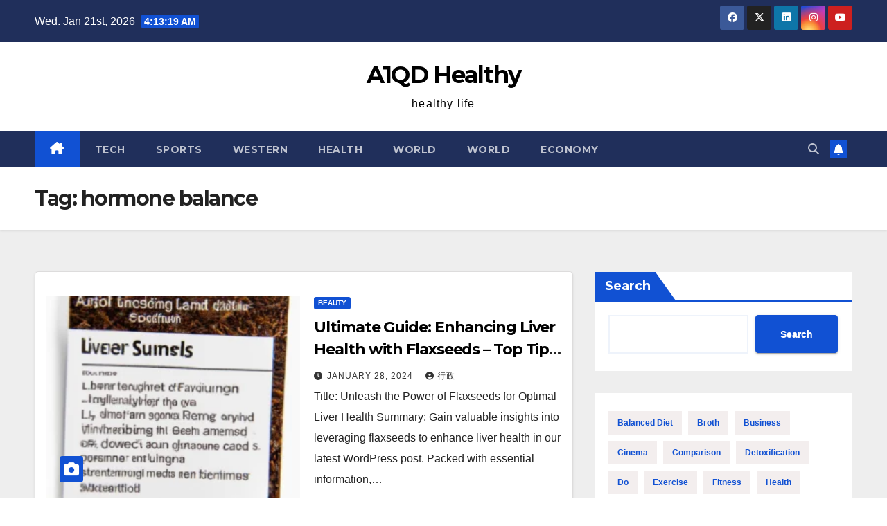

--- FILE ---
content_type: text/html; charset=UTF-8
request_url: https://a1qdhealthy.com/tag/hormone-balance/
body_size: 19788
content:
<!DOCTYPE html>
<html dir="ltr" lang="en-US" prefix="og: https://ogp.me/ns#">
<head>
<meta charset="UTF-8">
<meta name="viewport" content="width=device-width, initial-scale=1">
<link rel="profile" href="http://gmpg.org/xfn/11">
<title>hormone balance - A1QD Healthy</title>

		<!-- All in One SEO 4.9.3 - aioseo.com -->
	<meta name="robots" content="max-image-preview:large" />
	<meta name="google-site-verification" content="WsMNbGbWOXaAQ6eUTQyaoIm7KgBba6TsjvocsJNQHH4" />
	<link rel="canonical" href="https://a1qdhealthy.com/tag/hormone-balance/" />
	<meta name="generator" content="All in One SEO (AIOSEO) 4.9.3" />
		<script type="application/ld+json" class="aioseo-schema">
			{"@context":"https:\/\/schema.org","@graph":[{"@type":"BreadcrumbList","@id":"https:\/\/a1qdhealthy.com\/tag\/hormone-balance\/#breadcrumblist","itemListElement":[{"@type":"ListItem","@id":"https:\/\/a1qdhealthy.com#listItem","position":1,"name":"Home","item":"https:\/\/a1qdhealthy.com","nextItem":{"@type":"ListItem","@id":"https:\/\/a1qdhealthy.com\/tag\/hormone-balance\/#listItem","name":"hormone balance"}},{"@type":"ListItem","@id":"https:\/\/a1qdhealthy.com\/tag\/hormone-balance\/#listItem","position":2,"name":"hormone balance","previousItem":{"@type":"ListItem","@id":"https:\/\/a1qdhealthy.com#listItem","name":"Home"}}]},{"@type":"CollectionPage","@id":"https:\/\/a1qdhealthy.com\/tag\/hormone-balance\/#collectionpage","url":"https:\/\/a1qdhealthy.com\/tag\/hormone-balance\/","name":"hormone balance - A1QD Healthy","inLanguage":"en-US","isPartOf":{"@id":"https:\/\/a1qdhealthy.com\/#website"},"breadcrumb":{"@id":"https:\/\/a1qdhealthy.com\/tag\/hormone-balance\/#breadcrumblist"}},{"@type":"Organization","@id":"https:\/\/a1qdhealthy.com\/#organization","name":"A1QD Healthy","description":"healthy life","url":"https:\/\/a1qdhealthy.com\/","logo":{"@type":"ImageObject","url":"https:\/\/a1qdhealthy.com\/wp-content\/uploads\/2022\/02\/cropped-pexels-photo-4041392.webp.jpg","@id":"https:\/\/a1qdhealthy.com\/tag\/hormone-balance\/#organizationLogo","width":512,"height":512},"image":{"@id":"https:\/\/a1qdhealthy.com\/tag\/hormone-balance\/#organizationLogo"}},{"@type":"WebSite","@id":"https:\/\/a1qdhealthy.com\/#website","url":"https:\/\/a1qdhealthy.com\/","name":"A1QD Healthy","description":"healthy life","inLanguage":"en-US","publisher":{"@id":"https:\/\/a1qdhealthy.com\/#organization"}}]}
		</script>
		<!-- All in One SEO -->

<link rel='dns-prefetch' href='//www.googletagmanager.com' />
<link rel='dns-prefetch' href='//fonts.googleapis.com' />
<link rel="alternate" type="application/rss+xml" title="A1QD Healthy &raquo; Feed" href="https://a1qdhealthy.com/feed/" />
<link rel="alternate" type="application/rss+xml" title="A1QD Healthy &raquo; Comments Feed" href="https://a1qdhealthy.com/comments/feed/" />
<link rel="alternate" type="application/rss+xml" title="A1QD Healthy &raquo; hormone balance Tag Feed" href="https://a1qdhealthy.com/tag/hormone-balance/feed/" />
<style id='wp-img-auto-sizes-contain-inline-css'>
img:is([sizes=auto i],[sizes^="auto," i]){contain-intrinsic-size:3000px 1500px}
/*# sourceURL=wp-img-auto-sizes-contain-inline-css */
</style>
<style id='wp-emoji-styles-inline-css'>

	img.wp-smiley, img.emoji {
		display: inline !important;
		border: none !important;
		box-shadow: none !important;
		height: 1em !important;
		width: 1em !important;
		margin: 0 0.07em !important;
		vertical-align: -0.1em !important;
		background: none !important;
		padding: 0 !important;
	}
/*# sourceURL=wp-emoji-styles-inline-css */
</style>
<style id='wp-block-library-inline-css'>
:root{--wp-block-synced-color:#7a00df;--wp-block-synced-color--rgb:122,0,223;--wp-bound-block-color:var(--wp-block-synced-color);--wp-editor-canvas-background:#ddd;--wp-admin-theme-color:#007cba;--wp-admin-theme-color--rgb:0,124,186;--wp-admin-theme-color-darker-10:#006ba1;--wp-admin-theme-color-darker-10--rgb:0,107,160.5;--wp-admin-theme-color-darker-20:#005a87;--wp-admin-theme-color-darker-20--rgb:0,90,135;--wp-admin-border-width-focus:2px}@media (min-resolution:192dpi){:root{--wp-admin-border-width-focus:1.5px}}.wp-element-button{cursor:pointer}:root .has-very-light-gray-background-color{background-color:#eee}:root .has-very-dark-gray-background-color{background-color:#313131}:root .has-very-light-gray-color{color:#eee}:root .has-very-dark-gray-color{color:#313131}:root .has-vivid-green-cyan-to-vivid-cyan-blue-gradient-background{background:linear-gradient(135deg,#00d084,#0693e3)}:root .has-purple-crush-gradient-background{background:linear-gradient(135deg,#34e2e4,#4721fb 50%,#ab1dfe)}:root .has-hazy-dawn-gradient-background{background:linear-gradient(135deg,#faaca8,#dad0ec)}:root .has-subdued-olive-gradient-background{background:linear-gradient(135deg,#fafae1,#67a671)}:root .has-atomic-cream-gradient-background{background:linear-gradient(135deg,#fdd79a,#004a59)}:root .has-nightshade-gradient-background{background:linear-gradient(135deg,#330968,#31cdcf)}:root .has-midnight-gradient-background{background:linear-gradient(135deg,#020381,#2874fc)}:root{--wp--preset--font-size--normal:16px;--wp--preset--font-size--huge:42px}.has-regular-font-size{font-size:1em}.has-larger-font-size{font-size:2.625em}.has-normal-font-size{font-size:var(--wp--preset--font-size--normal)}.has-huge-font-size{font-size:var(--wp--preset--font-size--huge)}.has-text-align-center{text-align:center}.has-text-align-left{text-align:left}.has-text-align-right{text-align:right}.has-fit-text{white-space:nowrap!important}#end-resizable-editor-section{display:none}.aligncenter{clear:both}.items-justified-left{justify-content:flex-start}.items-justified-center{justify-content:center}.items-justified-right{justify-content:flex-end}.items-justified-space-between{justify-content:space-between}.screen-reader-text{border:0;clip-path:inset(50%);height:1px;margin:-1px;overflow:hidden;padding:0;position:absolute;width:1px;word-wrap:normal!important}.screen-reader-text:focus{background-color:#ddd;clip-path:none;color:#444;display:block;font-size:1em;height:auto;left:5px;line-height:normal;padding:15px 23px 14px;text-decoration:none;top:5px;width:auto;z-index:100000}html :where(.has-border-color){border-style:solid}html :where([style*=border-top-color]){border-top-style:solid}html :where([style*=border-right-color]){border-right-style:solid}html :where([style*=border-bottom-color]){border-bottom-style:solid}html :where([style*=border-left-color]){border-left-style:solid}html :where([style*=border-width]){border-style:solid}html :where([style*=border-top-width]){border-top-style:solid}html :where([style*=border-right-width]){border-right-style:solid}html :where([style*=border-bottom-width]){border-bottom-style:solid}html :where([style*=border-left-width]){border-left-style:solid}html :where(img[class*=wp-image-]){height:auto;max-width:100%}:where(figure){margin:0 0 1em}html :where(.is-position-sticky){--wp-admin--admin-bar--position-offset:var(--wp-admin--admin-bar--height,0px)}@media screen and (max-width:600px){html :where(.is-position-sticky){--wp-admin--admin-bar--position-offset:0px}}

/*# sourceURL=wp-block-library-inline-css */
</style><style id='wp-block-image-inline-css'>
.wp-block-image>a,.wp-block-image>figure>a{display:inline-block}.wp-block-image img{box-sizing:border-box;height:auto;max-width:100%;vertical-align:bottom}@media not (prefers-reduced-motion){.wp-block-image img.hide{visibility:hidden}.wp-block-image img.show{animation:show-content-image .4s}}.wp-block-image[style*=border-radius] img,.wp-block-image[style*=border-radius]>a{border-radius:inherit}.wp-block-image.has-custom-border img{box-sizing:border-box}.wp-block-image.aligncenter{text-align:center}.wp-block-image.alignfull>a,.wp-block-image.alignwide>a{width:100%}.wp-block-image.alignfull img,.wp-block-image.alignwide img{height:auto;width:100%}.wp-block-image .aligncenter,.wp-block-image .alignleft,.wp-block-image .alignright,.wp-block-image.aligncenter,.wp-block-image.alignleft,.wp-block-image.alignright{display:table}.wp-block-image .aligncenter>figcaption,.wp-block-image .alignleft>figcaption,.wp-block-image .alignright>figcaption,.wp-block-image.aligncenter>figcaption,.wp-block-image.alignleft>figcaption,.wp-block-image.alignright>figcaption{caption-side:bottom;display:table-caption}.wp-block-image .alignleft{float:left;margin:.5em 1em .5em 0}.wp-block-image .alignright{float:right;margin:.5em 0 .5em 1em}.wp-block-image .aligncenter{margin-left:auto;margin-right:auto}.wp-block-image :where(figcaption){margin-bottom:1em;margin-top:.5em}.wp-block-image.is-style-circle-mask img{border-radius:9999px}@supports ((-webkit-mask-image:none) or (mask-image:none)) or (-webkit-mask-image:none){.wp-block-image.is-style-circle-mask img{border-radius:0;-webkit-mask-image:url('data:image/svg+xml;utf8,<svg viewBox="0 0 100 100" xmlns="http://www.w3.org/2000/svg"><circle cx="50" cy="50" r="50"/></svg>');mask-image:url('data:image/svg+xml;utf8,<svg viewBox="0 0 100 100" xmlns="http://www.w3.org/2000/svg"><circle cx="50" cy="50" r="50"/></svg>');mask-mode:alpha;-webkit-mask-position:center;mask-position:center;-webkit-mask-repeat:no-repeat;mask-repeat:no-repeat;-webkit-mask-size:contain;mask-size:contain}}:root :where(.wp-block-image.is-style-rounded img,.wp-block-image .is-style-rounded img){border-radius:9999px}.wp-block-image figure{margin:0}.wp-lightbox-container{display:flex;flex-direction:column;position:relative}.wp-lightbox-container img{cursor:zoom-in}.wp-lightbox-container img:hover+button{opacity:1}.wp-lightbox-container button{align-items:center;backdrop-filter:blur(16px) saturate(180%);background-color:#5a5a5a40;border:none;border-radius:4px;cursor:zoom-in;display:flex;height:20px;justify-content:center;opacity:0;padding:0;position:absolute;right:16px;text-align:center;top:16px;width:20px;z-index:100}@media not (prefers-reduced-motion){.wp-lightbox-container button{transition:opacity .2s ease}}.wp-lightbox-container button:focus-visible{outline:3px auto #5a5a5a40;outline:3px auto -webkit-focus-ring-color;outline-offset:3px}.wp-lightbox-container button:hover{cursor:pointer;opacity:1}.wp-lightbox-container button:focus{opacity:1}.wp-lightbox-container button:focus,.wp-lightbox-container button:hover,.wp-lightbox-container button:not(:hover):not(:active):not(.has-background){background-color:#5a5a5a40;border:none}.wp-lightbox-overlay{box-sizing:border-box;cursor:zoom-out;height:100vh;left:0;overflow:hidden;position:fixed;top:0;visibility:hidden;width:100%;z-index:100000}.wp-lightbox-overlay .close-button{align-items:center;cursor:pointer;display:flex;justify-content:center;min-height:40px;min-width:40px;padding:0;position:absolute;right:calc(env(safe-area-inset-right) + 16px);top:calc(env(safe-area-inset-top) + 16px);z-index:5000000}.wp-lightbox-overlay .close-button:focus,.wp-lightbox-overlay .close-button:hover,.wp-lightbox-overlay .close-button:not(:hover):not(:active):not(.has-background){background:none;border:none}.wp-lightbox-overlay .lightbox-image-container{height:var(--wp--lightbox-container-height);left:50%;overflow:hidden;position:absolute;top:50%;transform:translate(-50%,-50%);transform-origin:top left;width:var(--wp--lightbox-container-width);z-index:9999999999}.wp-lightbox-overlay .wp-block-image{align-items:center;box-sizing:border-box;display:flex;height:100%;justify-content:center;margin:0;position:relative;transform-origin:0 0;width:100%;z-index:3000000}.wp-lightbox-overlay .wp-block-image img{height:var(--wp--lightbox-image-height);min-height:var(--wp--lightbox-image-height);min-width:var(--wp--lightbox-image-width);width:var(--wp--lightbox-image-width)}.wp-lightbox-overlay .wp-block-image figcaption{display:none}.wp-lightbox-overlay button{background:none;border:none}.wp-lightbox-overlay .scrim{background-color:#fff;height:100%;opacity:.9;position:absolute;width:100%;z-index:2000000}.wp-lightbox-overlay.active{visibility:visible}@media not (prefers-reduced-motion){.wp-lightbox-overlay.active{animation:turn-on-visibility .25s both}.wp-lightbox-overlay.active img{animation:turn-on-visibility .35s both}.wp-lightbox-overlay.show-closing-animation:not(.active){animation:turn-off-visibility .35s both}.wp-lightbox-overlay.show-closing-animation:not(.active) img{animation:turn-off-visibility .25s both}.wp-lightbox-overlay.zoom.active{animation:none;opacity:1;visibility:visible}.wp-lightbox-overlay.zoom.active .lightbox-image-container{animation:lightbox-zoom-in .4s}.wp-lightbox-overlay.zoom.active .lightbox-image-container img{animation:none}.wp-lightbox-overlay.zoom.active .scrim{animation:turn-on-visibility .4s forwards}.wp-lightbox-overlay.zoom.show-closing-animation:not(.active){animation:none}.wp-lightbox-overlay.zoom.show-closing-animation:not(.active) .lightbox-image-container{animation:lightbox-zoom-out .4s}.wp-lightbox-overlay.zoom.show-closing-animation:not(.active) .lightbox-image-container img{animation:none}.wp-lightbox-overlay.zoom.show-closing-animation:not(.active) .scrim{animation:turn-off-visibility .4s forwards}}@keyframes show-content-image{0%{visibility:hidden}99%{visibility:hidden}to{visibility:visible}}@keyframes turn-on-visibility{0%{opacity:0}to{opacity:1}}@keyframes turn-off-visibility{0%{opacity:1;visibility:visible}99%{opacity:0;visibility:visible}to{opacity:0;visibility:hidden}}@keyframes lightbox-zoom-in{0%{transform:translate(calc((-100vw + var(--wp--lightbox-scrollbar-width))/2 + var(--wp--lightbox-initial-left-position)),calc(-50vh + var(--wp--lightbox-initial-top-position))) scale(var(--wp--lightbox-scale))}to{transform:translate(-50%,-50%) scale(1)}}@keyframes lightbox-zoom-out{0%{transform:translate(-50%,-50%) scale(1);visibility:visible}99%{visibility:visible}to{transform:translate(calc((-100vw + var(--wp--lightbox-scrollbar-width))/2 + var(--wp--lightbox-initial-left-position)),calc(-50vh + var(--wp--lightbox-initial-top-position))) scale(var(--wp--lightbox-scale));visibility:hidden}}
/*# sourceURL=https://a1qdhealthy.com/wp-includes/blocks/image/style.min.css */
</style>
<style id='wp-block-image-theme-inline-css'>
:root :where(.wp-block-image figcaption){color:#555;font-size:13px;text-align:center}.is-dark-theme :root :where(.wp-block-image figcaption){color:#ffffffa6}.wp-block-image{margin:0 0 1em}
/*# sourceURL=https://a1qdhealthy.com/wp-includes/blocks/image/theme.min.css */
</style>
<style id='wp-block-search-inline-css'>
.wp-block-search__button{margin-left:10px;word-break:normal}.wp-block-search__button.has-icon{line-height:0}.wp-block-search__button svg{height:1.25em;min-height:24px;min-width:24px;width:1.25em;fill:currentColor;vertical-align:text-bottom}:where(.wp-block-search__button){border:1px solid #ccc;padding:6px 10px}.wp-block-search__inside-wrapper{display:flex;flex:auto;flex-wrap:nowrap;max-width:100%}.wp-block-search__label{width:100%}.wp-block-search.wp-block-search__button-only .wp-block-search__button{box-sizing:border-box;display:flex;flex-shrink:0;justify-content:center;margin-left:0;max-width:100%}.wp-block-search.wp-block-search__button-only .wp-block-search__inside-wrapper{min-width:0!important;transition-property:width}.wp-block-search.wp-block-search__button-only .wp-block-search__input{flex-basis:100%;transition-duration:.3s}.wp-block-search.wp-block-search__button-only.wp-block-search__searchfield-hidden,.wp-block-search.wp-block-search__button-only.wp-block-search__searchfield-hidden .wp-block-search__inside-wrapper{overflow:hidden}.wp-block-search.wp-block-search__button-only.wp-block-search__searchfield-hidden .wp-block-search__input{border-left-width:0!important;border-right-width:0!important;flex-basis:0;flex-grow:0;margin:0;min-width:0!important;padding-left:0!important;padding-right:0!important;width:0!important}:where(.wp-block-search__input){appearance:none;border:1px solid #949494;flex-grow:1;font-family:inherit;font-size:inherit;font-style:inherit;font-weight:inherit;letter-spacing:inherit;line-height:inherit;margin-left:0;margin-right:0;min-width:3rem;padding:8px;text-decoration:unset!important;text-transform:inherit}:where(.wp-block-search__button-inside .wp-block-search__inside-wrapper){background-color:#fff;border:1px solid #949494;box-sizing:border-box;padding:4px}:where(.wp-block-search__button-inside .wp-block-search__inside-wrapper) .wp-block-search__input{border:none;border-radius:0;padding:0 4px}:where(.wp-block-search__button-inside .wp-block-search__inside-wrapper) .wp-block-search__input:focus{outline:none}:where(.wp-block-search__button-inside .wp-block-search__inside-wrapper) :where(.wp-block-search__button){padding:4px 8px}.wp-block-search.aligncenter .wp-block-search__inside-wrapper{margin:auto}.wp-block[data-align=right] .wp-block-search.wp-block-search__button-only .wp-block-search__inside-wrapper{float:right}
/*# sourceURL=https://a1qdhealthy.com/wp-includes/blocks/search/style.min.css */
</style>
<style id='wp-block-search-theme-inline-css'>
.wp-block-search .wp-block-search__label{font-weight:700}.wp-block-search__button{border:1px solid #ccc;padding:.375em .625em}
/*# sourceURL=https://a1qdhealthy.com/wp-includes/blocks/search/theme.min.css */
</style>
<style id='wp-block-tag-cloud-inline-css'>
.wp-block-tag-cloud{box-sizing:border-box}.wp-block-tag-cloud.aligncenter{justify-content:center;text-align:center}.wp-block-tag-cloud a{display:inline-block;margin-right:5px}.wp-block-tag-cloud span{display:inline-block;margin-left:5px;text-decoration:none}:root :where(.wp-block-tag-cloud.is-style-outline){display:flex;flex-wrap:wrap;gap:1ch}:root :where(.wp-block-tag-cloud.is-style-outline a){border:1px solid;font-size:unset!important;margin-right:0;padding:1ch 2ch;text-decoration:none!important}
/*# sourceURL=https://a1qdhealthy.com/wp-includes/blocks/tag-cloud/style.min.css */
</style>
<style id='wp-block-columns-inline-css'>
.wp-block-columns{box-sizing:border-box;display:flex;flex-wrap:wrap!important}@media (min-width:782px){.wp-block-columns{flex-wrap:nowrap!important}}.wp-block-columns{align-items:normal!important}.wp-block-columns.are-vertically-aligned-top{align-items:flex-start}.wp-block-columns.are-vertically-aligned-center{align-items:center}.wp-block-columns.are-vertically-aligned-bottom{align-items:flex-end}@media (max-width:781px){.wp-block-columns:not(.is-not-stacked-on-mobile)>.wp-block-column{flex-basis:100%!important}}@media (min-width:782px){.wp-block-columns:not(.is-not-stacked-on-mobile)>.wp-block-column{flex-basis:0;flex-grow:1}.wp-block-columns:not(.is-not-stacked-on-mobile)>.wp-block-column[style*=flex-basis]{flex-grow:0}}.wp-block-columns.is-not-stacked-on-mobile{flex-wrap:nowrap!important}.wp-block-columns.is-not-stacked-on-mobile>.wp-block-column{flex-basis:0;flex-grow:1}.wp-block-columns.is-not-stacked-on-mobile>.wp-block-column[style*=flex-basis]{flex-grow:0}:where(.wp-block-columns){margin-bottom:1.75em}:where(.wp-block-columns.has-background){padding:1.25em 2.375em}.wp-block-column{flex-grow:1;min-width:0;overflow-wrap:break-word;word-break:break-word}.wp-block-column.is-vertically-aligned-top{align-self:flex-start}.wp-block-column.is-vertically-aligned-center{align-self:center}.wp-block-column.is-vertically-aligned-bottom{align-self:flex-end}.wp-block-column.is-vertically-aligned-stretch{align-self:stretch}.wp-block-column.is-vertically-aligned-bottom,.wp-block-column.is-vertically-aligned-center,.wp-block-column.is-vertically-aligned-top{width:100%}
/*# sourceURL=https://a1qdhealthy.com/wp-includes/blocks/columns/style.min.css */
</style>
<style id='global-styles-inline-css'>
:root{--wp--preset--aspect-ratio--square: 1;--wp--preset--aspect-ratio--4-3: 4/3;--wp--preset--aspect-ratio--3-4: 3/4;--wp--preset--aspect-ratio--3-2: 3/2;--wp--preset--aspect-ratio--2-3: 2/3;--wp--preset--aspect-ratio--16-9: 16/9;--wp--preset--aspect-ratio--9-16: 9/16;--wp--preset--color--black: #000000;--wp--preset--color--cyan-bluish-gray: #abb8c3;--wp--preset--color--white: #ffffff;--wp--preset--color--pale-pink: #f78da7;--wp--preset--color--vivid-red: #cf2e2e;--wp--preset--color--luminous-vivid-orange: #ff6900;--wp--preset--color--luminous-vivid-amber: #fcb900;--wp--preset--color--light-green-cyan: #7bdcb5;--wp--preset--color--vivid-green-cyan: #00d084;--wp--preset--color--pale-cyan-blue: #8ed1fc;--wp--preset--color--vivid-cyan-blue: #0693e3;--wp--preset--color--vivid-purple: #9b51e0;--wp--preset--gradient--vivid-cyan-blue-to-vivid-purple: linear-gradient(135deg,rgb(6,147,227) 0%,rgb(155,81,224) 100%);--wp--preset--gradient--light-green-cyan-to-vivid-green-cyan: linear-gradient(135deg,rgb(122,220,180) 0%,rgb(0,208,130) 100%);--wp--preset--gradient--luminous-vivid-amber-to-luminous-vivid-orange: linear-gradient(135deg,rgb(252,185,0) 0%,rgb(255,105,0) 100%);--wp--preset--gradient--luminous-vivid-orange-to-vivid-red: linear-gradient(135deg,rgb(255,105,0) 0%,rgb(207,46,46) 100%);--wp--preset--gradient--very-light-gray-to-cyan-bluish-gray: linear-gradient(135deg,rgb(238,238,238) 0%,rgb(169,184,195) 100%);--wp--preset--gradient--cool-to-warm-spectrum: linear-gradient(135deg,rgb(74,234,220) 0%,rgb(151,120,209) 20%,rgb(207,42,186) 40%,rgb(238,44,130) 60%,rgb(251,105,98) 80%,rgb(254,248,76) 100%);--wp--preset--gradient--blush-light-purple: linear-gradient(135deg,rgb(255,206,236) 0%,rgb(152,150,240) 100%);--wp--preset--gradient--blush-bordeaux: linear-gradient(135deg,rgb(254,205,165) 0%,rgb(254,45,45) 50%,rgb(107,0,62) 100%);--wp--preset--gradient--luminous-dusk: linear-gradient(135deg,rgb(255,203,112) 0%,rgb(199,81,192) 50%,rgb(65,88,208) 100%);--wp--preset--gradient--pale-ocean: linear-gradient(135deg,rgb(255,245,203) 0%,rgb(182,227,212) 50%,rgb(51,167,181) 100%);--wp--preset--gradient--electric-grass: linear-gradient(135deg,rgb(202,248,128) 0%,rgb(113,206,126) 100%);--wp--preset--gradient--midnight: linear-gradient(135deg,rgb(2,3,129) 0%,rgb(40,116,252) 100%);--wp--preset--font-size--small: 13px;--wp--preset--font-size--medium: 20px;--wp--preset--font-size--large: 36px;--wp--preset--font-size--x-large: 42px;--wp--preset--spacing--20: 0.44rem;--wp--preset--spacing--30: 0.67rem;--wp--preset--spacing--40: 1rem;--wp--preset--spacing--50: 1.5rem;--wp--preset--spacing--60: 2.25rem;--wp--preset--spacing--70: 3.38rem;--wp--preset--spacing--80: 5.06rem;--wp--preset--shadow--natural: 6px 6px 9px rgba(0, 0, 0, 0.2);--wp--preset--shadow--deep: 12px 12px 50px rgba(0, 0, 0, 0.4);--wp--preset--shadow--sharp: 6px 6px 0px rgba(0, 0, 0, 0.2);--wp--preset--shadow--outlined: 6px 6px 0px -3px rgb(255, 255, 255), 6px 6px rgb(0, 0, 0);--wp--preset--shadow--crisp: 6px 6px 0px rgb(0, 0, 0);}:root :where(.is-layout-flow) > :first-child{margin-block-start: 0;}:root :where(.is-layout-flow) > :last-child{margin-block-end: 0;}:root :where(.is-layout-flow) > *{margin-block-start: 24px;margin-block-end: 0;}:root :where(.is-layout-constrained) > :first-child{margin-block-start: 0;}:root :where(.is-layout-constrained) > :last-child{margin-block-end: 0;}:root :where(.is-layout-constrained) > *{margin-block-start: 24px;margin-block-end: 0;}:root :where(.is-layout-flex){gap: 24px;}:root :where(.is-layout-grid){gap: 24px;}body .is-layout-flex{display: flex;}.is-layout-flex{flex-wrap: wrap;align-items: center;}.is-layout-flex > :is(*, div){margin: 0;}body .is-layout-grid{display: grid;}.is-layout-grid > :is(*, div){margin: 0;}.has-black-color{color: var(--wp--preset--color--black) !important;}.has-cyan-bluish-gray-color{color: var(--wp--preset--color--cyan-bluish-gray) !important;}.has-white-color{color: var(--wp--preset--color--white) !important;}.has-pale-pink-color{color: var(--wp--preset--color--pale-pink) !important;}.has-vivid-red-color{color: var(--wp--preset--color--vivid-red) !important;}.has-luminous-vivid-orange-color{color: var(--wp--preset--color--luminous-vivid-orange) !important;}.has-luminous-vivid-amber-color{color: var(--wp--preset--color--luminous-vivid-amber) !important;}.has-light-green-cyan-color{color: var(--wp--preset--color--light-green-cyan) !important;}.has-vivid-green-cyan-color{color: var(--wp--preset--color--vivid-green-cyan) !important;}.has-pale-cyan-blue-color{color: var(--wp--preset--color--pale-cyan-blue) !important;}.has-vivid-cyan-blue-color{color: var(--wp--preset--color--vivid-cyan-blue) !important;}.has-vivid-purple-color{color: var(--wp--preset--color--vivid-purple) !important;}.has-black-background-color{background-color: var(--wp--preset--color--black) !important;}.has-cyan-bluish-gray-background-color{background-color: var(--wp--preset--color--cyan-bluish-gray) !important;}.has-white-background-color{background-color: var(--wp--preset--color--white) !important;}.has-pale-pink-background-color{background-color: var(--wp--preset--color--pale-pink) !important;}.has-vivid-red-background-color{background-color: var(--wp--preset--color--vivid-red) !important;}.has-luminous-vivid-orange-background-color{background-color: var(--wp--preset--color--luminous-vivid-orange) !important;}.has-luminous-vivid-amber-background-color{background-color: var(--wp--preset--color--luminous-vivid-amber) !important;}.has-light-green-cyan-background-color{background-color: var(--wp--preset--color--light-green-cyan) !important;}.has-vivid-green-cyan-background-color{background-color: var(--wp--preset--color--vivid-green-cyan) !important;}.has-pale-cyan-blue-background-color{background-color: var(--wp--preset--color--pale-cyan-blue) !important;}.has-vivid-cyan-blue-background-color{background-color: var(--wp--preset--color--vivid-cyan-blue) !important;}.has-vivid-purple-background-color{background-color: var(--wp--preset--color--vivid-purple) !important;}.has-black-border-color{border-color: var(--wp--preset--color--black) !important;}.has-cyan-bluish-gray-border-color{border-color: var(--wp--preset--color--cyan-bluish-gray) !important;}.has-white-border-color{border-color: var(--wp--preset--color--white) !important;}.has-pale-pink-border-color{border-color: var(--wp--preset--color--pale-pink) !important;}.has-vivid-red-border-color{border-color: var(--wp--preset--color--vivid-red) !important;}.has-luminous-vivid-orange-border-color{border-color: var(--wp--preset--color--luminous-vivid-orange) !important;}.has-luminous-vivid-amber-border-color{border-color: var(--wp--preset--color--luminous-vivid-amber) !important;}.has-light-green-cyan-border-color{border-color: var(--wp--preset--color--light-green-cyan) !important;}.has-vivid-green-cyan-border-color{border-color: var(--wp--preset--color--vivid-green-cyan) !important;}.has-pale-cyan-blue-border-color{border-color: var(--wp--preset--color--pale-cyan-blue) !important;}.has-vivid-cyan-blue-border-color{border-color: var(--wp--preset--color--vivid-cyan-blue) !important;}.has-vivid-purple-border-color{border-color: var(--wp--preset--color--vivid-purple) !important;}.has-vivid-cyan-blue-to-vivid-purple-gradient-background{background: var(--wp--preset--gradient--vivid-cyan-blue-to-vivid-purple) !important;}.has-light-green-cyan-to-vivid-green-cyan-gradient-background{background: var(--wp--preset--gradient--light-green-cyan-to-vivid-green-cyan) !important;}.has-luminous-vivid-amber-to-luminous-vivid-orange-gradient-background{background: var(--wp--preset--gradient--luminous-vivid-amber-to-luminous-vivid-orange) !important;}.has-luminous-vivid-orange-to-vivid-red-gradient-background{background: var(--wp--preset--gradient--luminous-vivid-orange-to-vivid-red) !important;}.has-very-light-gray-to-cyan-bluish-gray-gradient-background{background: var(--wp--preset--gradient--very-light-gray-to-cyan-bluish-gray) !important;}.has-cool-to-warm-spectrum-gradient-background{background: var(--wp--preset--gradient--cool-to-warm-spectrum) !important;}.has-blush-light-purple-gradient-background{background: var(--wp--preset--gradient--blush-light-purple) !important;}.has-blush-bordeaux-gradient-background{background: var(--wp--preset--gradient--blush-bordeaux) !important;}.has-luminous-dusk-gradient-background{background: var(--wp--preset--gradient--luminous-dusk) !important;}.has-pale-ocean-gradient-background{background: var(--wp--preset--gradient--pale-ocean) !important;}.has-electric-grass-gradient-background{background: var(--wp--preset--gradient--electric-grass) !important;}.has-midnight-gradient-background{background: var(--wp--preset--gradient--midnight) !important;}.has-small-font-size{font-size: var(--wp--preset--font-size--small) !important;}.has-medium-font-size{font-size: var(--wp--preset--font-size--medium) !important;}.has-large-font-size{font-size: var(--wp--preset--font-size--large) !important;}.has-x-large-font-size{font-size: var(--wp--preset--font-size--x-large) !important;}
/*# sourceURL=global-styles-inline-css */
</style>
<style id='core-block-supports-inline-css'>
.wp-container-core-columns-is-layout-28f84493{flex-wrap:nowrap;}
/*# sourceURL=core-block-supports-inline-css */
</style>

<style id='classic-theme-styles-inline-css'>
/*! This file is auto-generated */
.wp-block-button__link{color:#fff;background-color:#32373c;border-radius:9999px;box-shadow:none;text-decoration:none;padding:calc(.667em + 2px) calc(1.333em + 2px);font-size:1.125em}.wp-block-file__button{background:#32373c;color:#fff;text-decoration:none}
/*# sourceURL=/wp-includes/css/classic-themes.min.css */
</style>
<link rel='stylesheet' id='newsup-fonts-css' href='//fonts.googleapis.com/css?family=Montserrat%3A400%2C500%2C700%2C800%7CWork%2BSans%3A300%2C400%2C500%2C600%2C700%2C800%2C900%26display%3Dswap&#038;subset=latin%2Clatin-ext' media='all' />
<link rel='stylesheet' id='bootstrap-css' href='https://a1qdhealthy.com/wp-content/themes/newsup/css/bootstrap.css?ver=6.9' media='all' />
<link rel='stylesheet' id='newsup-style-css' href='https://a1qdhealthy.com/wp-content/themes/newsup/style.css?ver=6.9' media='all' />
<link rel='stylesheet' id='newsup-default-css' href='https://a1qdhealthy.com/wp-content/themes/newsup/css/colors/default.css?ver=6.9' media='all' />
<link rel='stylesheet' id='font-awesome-5-all-css' href='https://a1qdhealthy.com/wp-content/themes/newsup/css/font-awesome/css/all.min.css?ver=6.9' media='all' />
<link rel='stylesheet' id='font-awesome-4-shim-css' href='https://a1qdhealthy.com/wp-content/themes/newsup/css/font-awesome/css/v4-shims.min.css?ver=6.9' media='all' />
<link rel='stylesheet' id='owl-carousel-css' href='https://a1qdhealthy.com/wp-content/themes/newsup/css/owl.carousel.css?ver=6.9' media='all' />
<link rel='stylesheet' id='smartmenus-css' href='https://a1qdhealthy.com/wp-content/themes/newsup/css/jquery.smartmenus.bootstrap.css?ver=6.9' media='all' />
<link rel='stylesheet' id='newsup-custom-css-css' href='https://a1qdhealthy.com/wp-content/themes/newsup/inc/ansar/customize/css/customizer.css?ver=1.0' media='all' />
<script src="https://a1qdhealthy.com/wp-includes/js/jquery/jquery.min.js?ver=3.7.1" id="jquery-core-js"></script>
<script src="https://a1qdhealthy.com/wp-includes/js/jquery/jquery-migrate.min.js?ver=3.4.1" id="jquery-migrate-js"></script>
<script src="https://a1qdhealthy.com/wp-content/themes/newsup/js/navigation.js?ver=6.9" id="newsup-navigation-js"></script>
<script src="https://a1qdhealthy.com/wp-content/themes/newsup/js/bootstrap.js?ver=6.9" id="bootstrap-js"></script>
<script src="https://a1qdhealthy.com/wp-content/themes/newsup/js/owl.carousel.min.js?ver=6.9" id="owl-carousel-min-js"></script>
<script src="https://a1qdhealthy.com/wp-content/themes/newsup/js/jquery.smartmenus.js?ver=6.9" id="smartmenus-js-js"></script>
<script src="https://a1qdhealthy.com/wp-content/themes/newsup/js/jquery.smartmenus.bootstrap.js?ver=6.9" id="bootstrap-smartmenus-js-js"></script>
<script src="https://a1qdhealthy.com/wp-content/themes/newsup/js/jquery.marquee.js?ver=6.9" id="newsup-marquee-js-js"></script>
<script src="https://a1qdhealthy.com/wp-content/themes/newsup/js/main.js?ver=6.9" id="newsup-main-js-js"></script>

<!-- Google tag (gtag.js) snippet added by Site Kit -->
<!-- Google Analytics snippet added by Site Kit -->
<script src="https://www.googletagmanager.com/gtag/js?id=GT-NSVCC4D2" id="google_gtagjs-js" async></script>
<script id="google_gtagjs-js-after">
window.dataLayer = window.dataLayer || [];function gtag(){dataLayer.push(arguments);}
gtag("set","linker",{"domains":["a1qdhealthy.com"]});
gtag("js", new Date());
gtag("set", "developer_id.dZTNiMT", true);
gtag("config", "GT-NSVCC4D2");
 window._googlesitekit = window._googlesitekit || {}; window._googlesitekit.throttledEvents = []; window._googlesitekit.gtagEvent = (name, data) => { var key = JSON.stringify( { name, data } ); if ( !! window._googlesitekit.throttledEvents[ key ] ) { return; } window._googlesitekit.throttledEvents[ key ] = true; setTimeout( () => { delete window._googlesitekit.throttledEvents[ key ]; }, 5 ); gtag( "event", name, { ...data, event_source: "site-kit" } ); }; 
//# sourceURL=google_gtagjs-js-after
</script>
<link rel="https://api.w.org/" href="https://a1qdhealthy.com/wp-json/" /><link rel="alternate" title="JSON" type="application/json" href="https://a1qdhealthy.com/wp-json/wp/v2/tags/113" /><link rel="EditURI" type="application/rsd+xml" title="RSD" href="https://a1qdhealthy.com/xmlrpc.php?rsd" />
<meta name="generator" content="WordPress 6.9" />
<meta name="generator" content="Site Kit by Google 1.170.0" /> 
<style type="text/css" id="custom-background-css">
    .wrapper { background-color: #eee; }
</style>

<!-- Google AdSense meta tags added by Site Kit -->
<meta name="google-adsense-platform-account" content="ca-host-pub-2644536267352236">
<meta name="google-adsense-platform-domain" content="sitekit.withgoogle.com">
<!-- End Google AdSense meta tags added by Site Kit -->
    <style type="text/css">
            body .site-title a,
        body .site-description {
            color: #000000;
        }

        .site-branding-text .site-title a {
                font-size: px;
            }

            @media only screen and (max-width: 640px) {
                .site-branding-text .site-title a {
                    font-size: 40px;

                }
            }

            @media only screen and (max-width: 375px) {
                .site-branding-text .site-title a {
                    font-size: 32px;

                }
            }

        </style>
    <link rel="icon" href="https://a1qdhealthy.com/wp-content/uploads/2023/03/cropped-11005220033-32x32.jpg" sizes="32x32" />
<link rel="icon" href="https://a1qdhealthy.com/wp-content/uploads/2023/03/cropped-11005220033-192x192.jpg" sizes="192x192" />
<link rel="apple-touch-icon" href="https://a1qdhealthy.com/wp-content/uploads/2023/03/cropped-11005220033-180x180.jpg" />
<meta name="msapplication-TileImage" content="https://a1qdhealthy.com/wp-content/uploads/2023/03/cropped-11005220033-270x270.jpg" />
		<style id="wp-custom-css">
			.mg-nav-widget-area .mx-auto > .header-ads { 
    justify-content: center;
}		</style>
		</head>
<body class="archive tag tag-hormone-balance tag-113 wp-embed-responsive wp-theme-newsup hfeed ta-hide-date-author-in-list" >
<div id="page" class="site">
<a class="skip-link screen-reader-text" href="#content">
Skip to content</a>
  <div class="wrapper" id="custom-background-css">
    <header class="mg-headwidget">
      <!--==================== TOP BAR ====================-->
      <div class="mg-head-detail hidden-xs">
    <div class="container-fluid">
        <div class="row align-items-center">
            <div class="col-md-6 col-xs-12">
                <ul class="info-left">
                                <li>Wed. Jan 21st, 2026                 <span  id="time" class="time"></span>
                        </li>
                        </ul>
            </div>
            <div class="col-md-6 col-xs-12">
                <ul class="mg-social info-right">
                            <li>
            <a  target="_blank"  href="#">
                <span class="icon-soci facebook">
                    <i class="fab fa-facebook"></i>
                </span> 
            </a>
        </li>
                <li>
            <a target="_blank" href="#">
                <span class="icon-soci x-twitter">
                    <i class="fa-brands fa-x-twitter"></i>
                </span>
            </a>
        </li>
                <li>
            <a target="_blank"  href="#">
                <span class="icon-soci linkedin">
                    <i class="fab fa-linkedin"></i>
                </span>
            </a>
        </li>
                <li>
            <a target="_blank"  href="#">
                <span class="icon-soci instagram">
                    <i class="fab fa-instagram"></i>
                </span>
            </a>
        </li>
                <li>
            <a target="_blank"  href="#">
                <span class="icon-soci youtube">
                    <i class="fab fa-youtube"></i>
                </span>
            </a>
        </li>
                        </ul>
            </div>
        </div>
    </div>
</div>
      <div class="clearfix"></div>

      
      <div class="mg-nav-widget-area-back" style='background-image: url("https://a1qdhealthy.com/wp-content/themes/newsup/images/head-back.jpg" );'>
                <div class="overlay">
          <div class="inner"  style="background-color:#ffffff;" > 
              <div class="container-fluid">
                  <div class="mg-nav-widget-area">
                    <div class="row align-items-center">
                      <div class="col-md-12 text-center mx-auto">
                        <div class="navbar-header">
                          <div class="site-logo">
                                                      </div>
                          <div class="site-branding-text ">
                                                            <p class="site-title"> <a href="https://a1qdhealthy.com/" rel="home">A1QD Healthy</a></p>
                                                            <p class="site-description">healthy life</p>
                          </div>    
                        </div>
                      </div>
                                          </div>
                  </div>
              </div>
          </div>
        </div>
      </div>
    <div class="mg-menu-full">
      <nav class="navbar navbar-expand-lg navbar-wp">
        <div class="container-fluid">
          <!-- Right nav -->
          <div class="m-header align-items-center">
                            <a class="mobilehomebtn" href="https://a1qdhealthy.com"><span class="fa-solid fa-house-chimney"></span></a>
              <!-- navbar-toggle -->
              <button class="navbar-toggler mx-auto" type="button" data-toggle="collapse" data-target="#navbar-wp" aria-controls="navbarSupportedContent" aria-expanded="false" aria-label="Toggle navigation">
                <span class="burger">
                  <span class="burger-line"></span>
                  <span class="burger-line"></span>
                  <span class="burger-line"></span>
                </span>
              </button>
              <!-- /navbar-toggle -->
                          <div class="dropdown show mg-search-box pr-2">
                <a class="dropdown-toggle msearch ml-auto" href="#" role="button" id="dropdownMenuLink" data-toggle="dropdown" aria-haspopup="true" aria-expanded="false">
                <i class="fas fa-search"></i>
                </a> 
                <div class="dropdown-menu searchinner" aria-labelledby="dropdownMenuLink">
                    <form role="search" method="get" id="searchform" action="https://a1qdhealthy.com/">
  <div class="input-group">
    <input type="search" class="form-control" placeholder="Search" value="" name="s" />
    <span class="input-group-btn btn-default">
    <button type="submit" class="btn"> <i class="fas fa-search"></i> </button>
    </span> </div>
</form>                </div>
            </div>
                  <a href="#" target="_blank" class="btn-bell btn-theme mx-2"><i class="fa fa-bell"></i></a>
                      
          </div>
          <!-- /Right nav --> 
          <div class="collapse navbar-collapse" id="navbar-wp">
            <div class="d-md-block">
              <ul id="menu-primary" class="nav navbar-nav mr-auto "><li class="active home"><a class="homebtn" href="https://a1qdhealthy.com"><span class='fa-solid fa-house-chimney'></span></a></li><li id="menu-item-1686" class="menu-item menu-item-type-taxonomy menu-item-object-category menu-item-1686"><a class="nav-link" title="Tech" href="https://a1qdhealthy.com/category/tech/">Tech</a></li>
<li id="menu-item-1687" class="menu-item menu-item-type-taxonomy menu-item-object-category menu-item-1687"><a class="nav-link" title="Sports" href="https://a1qdhealthy.com/category/sports/">Sports</a></li>
<li id="menu-item-1677" class="menu-item menu-item-type-taxonomy menu-item-object-category menu-item-1677"><a class="nav-link" title="Western" href="https://a1qdhealthy.com/category/western/">Western</a></li>
<li id="menu-item-1679" class="menu-item menu-item-type-taxonomy menu-item-object-category menu-item-1679"><a class="nav-link" title="Health" href="https://a1qdhealthy.com/category/health/">Health</a></li>
<li id="menu-item-1685" class="menu-item menu-item-type-taxonomy menu-item-object-category menu-item-1685"><a class="nav-link" title="World" href="https://a1qdhealthy.com/category/world/">World</a></li>
<li id="menu-item-1680" class="menu-item menu-item-type-taxonomy menu-item-object-category menu-item-1680"><a class="nav-link" title="World" href="https://a1qdhealthy.com/category/world/">World</a></li>
<li id="menu-item-1678" class="menu-item menu-item-type-taxonomy menu-item-object-category menu-item-1678"><a class="nav-link" title="Economy" href="https://a1qdhealthy.com/category/economy/">Economy</a></li>
</ul>            </div>      
          </div>
          <!-- Right nav -->
          <div class="desk-header d-lg-flex pl-3 ml-auto my-2 my-lg-0 position-relative align-items-center">
                        <div class="dropdown show mg-search-box pr-2">
                <a class="dropdown-toggle msearch ml-auto" href="#" role="button" id="dropdownMenuLink" data-toggle="dropdown" aria-haspopup="true" aria-expanded="false">
                <i class="fas fa-search"></i>
                </a> 
                <div class="dropdown-menu searchinner" aria-labelledby="dropdownMenuLink">
                    <form role="search" method="get" id="searchform" action="https://a1qdhealthy.com/">
  <div class="input-group">
    <input type="search" class="form-control" placeholder="Search" value="" name="s" />
    <span class="input-group-btn btn-default">
    <button type="submit" class="btn"> <i class="fas fa-search"></i> </button>
    </span> </div>
</form>                </div>
            </div>
                  <a href="#" target="_blank" class="btn-bell btn-theme mx-2"><i class="fa fa-bell"></i></a>
                  </div>
          <!-- /Right nav -->
      </div>
      </nav> <!-- /Navigation -->
    </div>
</header>
<div class="clearfix"></div> <!--==================== Newsup breadcrumb section ====================-->
<div class="mg-breadcrumb-section" style='background: url("https://a1qdhealthy.com/wp-content/themes/newsup/images/head-back.jpg" ) repeat scroll center 0 #143745;'>
   <div class="overlay">       <div class="container-fluid">
        <div class="row">
          <div class="col-md-12 col-sm-12">
            <div class="mg-breadcrumb-title">
              <h1 class="title">Tag: <span>hormone balance</span></h1>            </div>
          </div>
        </div>
      </div>
   </div> </div>
<div class="clearfix"></div><!--container-->
    <div id="content" class="container-fluid archive-class">
        <!--row-->
            <div class="row">
                                    <div class="col-md-8">
                <!-- mg-posts-sec mg-posts-modul-6 -->
<div class="mg-posts-sec mg-posts-modul-6">
    <!-- mg-posts-sec-inner -->
    <div class="mg-posts-sec-inner">
                    <article id="post-1558" class="d-md-flex mg-posts-sec-post align-items-center post-1558 post type-post status-publish format-standard has-post-thumbnail hentry category-beauty tag-anti-inflammatory tag-antioxidant tag-blood-sugar-control tag-boost-immunity tag-detoxification tag-dietary-fiber tag-fatty-liver tag-flaxseeds tag-health tag-healthy-liver tag-heart-health tag-hormone-balance tag-improve-digestion tag-improve-liver-function tag-liver-health tag-natural-remedies tag-nutrient-dense tag-omega-3-fatty-acids tag-overall-wellness tag-plant-based-protein tag-reduce-cholesterol tag-weight-management">
                        <div class="col-12 col-md-6">
            <div class="mg-post-thumb back-img md" style="background-image: url('https://a1qdhealthy.com/wp-content/uploads/2023/07/1558-ultimate-guide-enhancing-liver-health-with-flaxseeds-top-tips-benefits.jpg');">
                <span class="post-form"><i class="fas fa-camera"></i></span>                <a class="link-div" href="https://a1qdhealthy.com/2024/01/28/how-to-flaxseeds-to-allow-liver-health/"></a>
            </div> 
        </div>
                        <div class="mg-sec-top-post py-3 col">
                    <div class="mg-blog-category"><a class="newsup-categories category-color-1" href="https://a1qdhealthy.com/category/beauty/" alt="View all posts in Beauty"> 
                                 Beauty
                             </a></div> 
                    <h4 class="entry-title title"><a href="https://a1qdhealthy.com/2024/01/28/how-to-flaxseeds-to-allow-liver-health/">Ultimate Guide: Enhancing Liver Health with Flaxseeds &#8211; Top Tips &#038; Benefits</a></h4>
                            <div class="mg-blog-meta"> 
                    <span class="mg-blog-date"><i class="fas fa-clock"></i>
            <a href="https://a1qdhealthy.com/2024/01/">
                January 28, 2024            </a>
        </span>
            <a class="auth" href="https://a1qdhealthy.com/author/admin/">
            <i class="fas fa-user-circle"></i>行政        </a>
            </div> 
                        <div class="mg-content">
                        <p>Title: Unleash the Power of Flaxseeds for Optimal Liver Health Summary: Gain valuable insights into leveraging flaxseeds to enhance liver health in our latest WordPress post. Packed with essential information,&hellip;</p>
                    </div>
                </div>
            </article>
            
        <div class="col-md-12 text-center d-flex justify-content-center">
                                        
        </div>
            </div>
    <!-- // mg-posts-sec-inner -->
</div>
<!-- // mg-posts-sec block_6 -->             </div>
                            <aside class="col-md-4 sidebar-sticky">
                
<aside id="secondary" class="widget-area" role="complementary">
	<div id="sidebar-right" class="mg-sidebar">
		<div id="block-15" class="mg-widget widget_block widget_search"><form role="search" method="get" action="https://a1qdhealthy.com/" class="wp-block-search__button-outside wp-block-search__text-button wp-block-search"    ><label class="wp-block-search__label" for="wp-block-search__input-1" >Search</label><div class="wp-block-search__inside-wrapper" ><input class="wp-block-search__input" id="wp-block-search__input-1" placeholder="" value="" type="search" name="s" required /><button aria-label="Search" class="wp-block-search__button wp-element-button" type="submit" >Search</button></div></form></div><div id="block-17" class="mg-widget widget_block widget_tag_cloud"><p class="wp-block-tag-cloud"><a href="https://a1qdhealthy.com/tag/balanced-diet/" class="tag-cloud-link tag-link-46 tag-link-position-1" style="font-size: 10.524590163934pt;" aria-label="balanced diet (4 items)">balanced diet</a>
<a href="https://a1qdhealthy.com/tag/broth/" class="tag-cloud-link tag-link-275 tag-link-position-2" style="font-size: 9.3770491803279pt;" aria-label="broth (3 items)">broth</a>
<a href="https://a1qdhealthy.com/tag/business/" class="tag-cloud-link tag-link-22 tag-link-position-3" style="font-size: 10.524590163934pt;" aria-label="Business (4 items)">Business</a>
<a href="https://a1qdhealthy.com/tag/cinema/" class="tag-cloud-link tag-link-23 tag-link-position-4" style="font-size: 10.524590163934pt;" aria-label="cinema (4 items)">cinema</a>
<a href="https://a1qdhealthy.com/tag/comparison/" class="tag-cloud-link tag-link-96 tag-link-position-5" style="font-size: 8pt;" aria-label="comparison (2 items)">comparison</a>
<a href="https://a1qdhealthy.com/tag/detoxification/" class="tag-cloud-link tag-link-104 tag-link-position-6" style="font-size: 8pt;" aria-label="detoxification (2 items)">detoxification</a>
<a href="https://a1qdhealthy.com/tag/do/" class="tag-cloud-link tag-link-228 tag-link-position-7" style="font-size: 8pt;" aria-label="do (2 items)">do</a>
<a href="https://a1qdhealthy.com/tag/exercise/" class="tag-cloud-link tag-link-126 tag-link-position-8" style="font-size: 10.524590163934pt;" aria-label="Exercise (4 items)">Exercise</a>
<a href="https://a1qdhealthy.com/tag/fitness/" class="tag-cloud-link tag-link-137 tag-link-position-9" style="font-size: 11.44262295082pt;" aria-label="Fitness (5 items)">Fitness</a>
<a href="https://a1qdhealthy.com/tag/health/" class="tag-cloud-link tag-link-24 tag-link-position-10" style="font-size: 22pt;" aria-label="health (49 items)">health</a>
<a href="https://a1qdhealthy.com/tag/health-fitness-%e2%86%92-beauty/" class="tag-cloud-link tag-link-8 tag-link-position-11" style="font-size: 19.590163934426pt;" aria-label="Health &amp; Fitness → Beauty (30 items)">Health &amp; Fitness → Beauty</a>
<a href="https://a1qdhealthy.com/tag/health-fitness-%e2%86%92-exercise-meditation/" class="tag-cloud-link tag-link-11 tag-link-position-12" style="font-size: 17.639344262295pt;" aria-label="Health &amp; Fitness → Exercise &amp; Meditation (20 items)">Health &amp; Fitness → Exercise &amp; Meditation</a>
<a href="https://a1qdhealthy.com/tag/health-fitness-%e2%86%92-nutrition-supplement/" class="tag-cloud-link tag-link-12 tag-link-position-13" style="font-size: 19.475409836066pt;" aria-label="Health &amp; Fitness → Nutrition &amp; Supplement (29 items)">Health &amp; Fitness → Nutrition &amp; Supplement</a>
<a href="https://a1qdhealthy.com/tag/health-and-wellness/" class="tag-cloud-link tag-link-124 tag-link-position-14" style="font-size: 9.3770491803279pt;" aria-label="Health and Wellness (3 items)">Health and Wellness</a>
<a href="https://a1qdhealthy.com/tag/health-benefits/" class="tag-cloud-link tag-link-40 tag-link-position-15" style="font-size: 9.3770491803279pt;" aria-label="health benefits (3 items)">health benefits</a>
<a href="https://a1qdhealthy.com/tag/health-insurance/" class="tag-cloud-link tag-link-73 tag-link-position-16" style="font-size: 13.967213114754pt;" aria-label="health insurance (9 items)">health insurance</a>
<a href="https://a1qdhealthy.com/tag/healthy-habits/" class="tag-cloud-link tag-link-133 tag-link-position-17" style="font-size: 8pt;" aria-label="Healthy Habits (2 items)">Healthy Habits</a>
<a href="https://a1qdhealthy.com/tag/healthy-lifestyle/" class="tag-cloud-link tag-link-52 tag-link-position-18" style="font-size: 10.524590163934pt;" aria-label="healthy lifestyle (4 items)">healthy lifestyle</a>
<a href="https://a1qdhealthy.com/tag/heart-health/" class="tag-cloud-link tag-link-111 tag-link-position-19" style="font-size: 8pt;" aria-label="heart health (2 items)">heart health</a>
<a href="https://a1qdhealthy.com/tag/how/" class="tag-cloud-link tag-link-231 tag-link-position-20" style="font-size: 10.524590163934pt;" aria-label="how (4 items)">how</a>
<a href="https://a1qdhealthy.com/tag/immune-system/" class="tag-cloud-link tag-link-53 tag-link-position-21" style="font-size: 9.3770491803279pt;" aria-label="immune system (3 items)">immune system</a>
<a href="https://a1qdhealthy.com/tag/important/" class="tag-cloud-link tag-link-75 tag-link-position-22" style="font-size: 8pt;" aria-label="important (2 items)">important</a>
<a href="https://a1qdhealthy.com/tag/insurance/" class="tag-cloud-link tag-link-229 tag-link-position-23" style="font-size: 13.393442622951pt;" aria-label="insurance (8 items)">insurance</a>
<a href="https://a1qdhealthy.com/tag/into/" class="tag-cloud-link tag-link-277 tag-link-position-24" style="font-size: 9.3770491803279pt;" aria-label="into (3 items)">into</a>
<a href="https://a1qdhealthy.com/tag/life/" class="tag-cloud-link tag-link-238 tag-link-position-25" style="font-size: 10.524590163934pt;" aria-label="life (4 items)">life</a>
<a href="https://a1qdhealthy.com/tag/mental-health/" class="tag-cloud-link tag-link-127 tag-link-position-26" style="font-size: 9.3770491803279pt;" aria-label="Mental Health (3 items)">Mental Health</a>
<a href="https://a1qdhealthy.com/tag/mindfulness/" class="tag-cloud-link tag-link-134 tag-link-position-27" style="font-size: 8pt;" aria-label="Mindfulness (2 items)">Mindfulness</a>
<a href="https://a1qdhealthy.com/tag/my/" class="tag-cloud-link tag-link-232 tag-link-position-28" style="font-size: 12.245901639344pt;" aria-label="my (6 items)">my</a>
<a href="https://a1qdhealthy.com/tag/natural-remedies/" class="tag-cloud-link tag-link-51 tag-link-position-29" style="font-size: 10.524590163934pt;" aria-label="natural remedies (4 items)">natural remedies</a>
<a href="https://a1qdhealthy.com/tag/nutrition/" class="tag-cloud-link tag-link-39 tag-link-position-30" style="font-size: 10.524590163934pt;" aria-label="nutrition (4 items)">nutrition</a>
<a href="https://a1qdhealthy.com/tag/our/" class="tag-cloud-link tag-link-235 tag-link-position-31" style="font-size: 13.967213114754pt;" aria-label="our (9 items)">our</a>
<a href="https://a1qdhealthy.com/tag/overall-health/" class="tag-cloud-link tag-link-159 tag-link-position-32" style="font-size: 9.3770491803279pt;" aria-label="overall health (3 items)">overall health</a>
<a href="https://a1qdhealthy.com/tag/physical-health/" class="tag-cloud-link tag-link-128 tag-link-position-33" style="font-size: 9.3770491803279pt;" aria-label="Physical Health (3 items)">Physical Health</a>
<a href="https://a1qdhealthy.com/tag/self-care/" class="tag-cloud-link tag-link-130 tag-link-position-34" style="font-size: 9.3770491803279pt;" aria-label="Self-care (3 items)">Self-care</a>
<a href="https://a1qdhealthy.com/tag/self-improvement/" class="tag-cloud-link tag-link-131 tag-link-position-35" style="font-size: 9.3770491803279pt;" aria-label="Self-improvement (3 items)">Self-improvement</a>
<a href="https://a1qdhealthy.com/tag/soup/" class="tag-cloud-link tag-link-276 tag-link-position-36" style="font-size: 9.3770491803279pt;" aria-label="soup (3 items)">soup</a>
<a href="https://a1qdhealthy.com/tag/sport/" class="tag-cloud-link tag-link-26 tag-link-position-37" style="font-size: 11.44262295082pt;" aria-label="sport (5 items)">sport</a>
<a href="https://a1qdhealthy.com/tag/stress-management/" class="tag-cloud-link tag-link-135 tag-link-position-38" style="font-size: 9.3770491803279pt;" aria-label="Stress Management (3 items)">Stress Management</a>
<a href="https://a1qdhealthy.com/tag/tips/" class="tag-cloud-link tag-link-99 tag-link-position-39" style="font-size: 9.3770491803279pt;" aria-label="tips (3 items)">tips</a>
<a href="https://a1qdhealthy.com/tag/travel/" class="tag-cloud-link tag-link-28 tag-link-position-40" style="font-size: 10.524590163934pt;" aria-label="travel (4 items)">travel</a>
<a href="https://a1qdhealthy.com/tag/well-being/" class="tag-cloud-link tag-link-129 tag-link-position-41" style="font-size: 9.3770491803279pt;" aria-label="Well-being (3 items)">Well-being</a>
<a href="https://a1qdhealthy.com/tag/wellness/" class="tag-cloud-link tag-link-121 tag-link-position-42" style="font-size: 11.44262295082pt;" aria-label="Wellness (5 items)">Wellness</a>
<a href="https://a1qdhealthy.com/tag/what/" class="tag-cloud-link tag-link-233 tag-link-position-43" style="font-size: 9.3770491803279pt;" aria-label="what (3 items)">what</a>
<a href="https://a1qdhealthy.com/tag/world/" class="tag-cloud-link tag-link-29 tag-link-position-44" style="font-size: 10.524590163934pt;" aria-label="world (4 items)">world</a>
<a href="https://a1qdhealthy.com/tag/your/" class="tag-cloud-link tag-link-230 tag-link-position-45" style="font-size: 16.950819672131pt;" aria-label="your (17 items)">your</a></p></div><div id="block-55" class="mg-widget widget_block">
<div class="wp-block-columns is-layout-flex wp-container-core-columns-is-layout-28f84493 wp-block-columns-is-layout-flex">
<div class="wp-block-column is-layout-flow wp-block-column-is-layout-flow" style="flex-basis:100%"></div>
</div>
</div><div id="block-37" class="mg-widget widget_block widget_media_image">
<figure class="wp-block-image size-full is-resized"><a href="https://fave.co/3KDvCeZ"><img loading="lazy" decoding="async" width="936" height="1001" src="https://a1qdhealthy.com/wp-content/uploads/2026/01/屏幕截图-2026-01-11-091449.png" alt="" class="wp-image-2064" style="aspect-ratio:0.9350598133298278;width:580px;height:auto" srcset="https://a1qdhealthy.com/wp-content/uploads/2026/01/屏幕截图-2026-01-11-091449.png 936w, https://a1qdhealthy.com/wp-content/uploads/2026/01/屏幕截图-2026-01-11-091449-281x300.png 281w, https://a1qdhealthy.com/wp-content/uploads/2026/01/屏幕截图-2026-01-11-091449-768x821.png 768w" sizes="auto, (max-width: 936px) 100vw, 936px" /></a></figure>
</div><div id="block-43" class="mg-widget widget_block widget_media_image">
<figure class="wp-block-image size-large"><a href="https://fave.co/4mpKbAN"><img loading="lazy" decoding="async" width="1024" height="1016" src="http://a1qdhealthy.com/wp-content/uploads/2024/08/2026646-1024x1016.jpg" alt="business, communication, information" class="wp-image-1897" srcset="https://a1qdhealthy.com/wp-content/uploads/2024/08/2026646-1024x1016.jpg 1024w, https://a1qdhealthy.com/wp-content/uploads/2024/08/2026646-300x298.jpg 300w, https://a1qdhealthy.com/wp-content/uploads/2024/08/2026646-150x150.jpg 150w, https://a1qdhealthy.com/wp-content/uploads/2024/08/2026646-768x762.jpg 768w, https://a1qdhealthy.com/wp-content/uploads/2024/08/2026646.jpg 1280w" sizes="auto, (max-width: 1024px) 100vw, 1024px" /></a></figure>
</div><div id="block-39" class="mg-widget widget_block widget_media_image">
<figure class="wp-block-image size-large"><a href="https://fave.co/3HBi7LB"><img loading="lazy" decoding="async" width="1024" height="682" src="http://a1qdhealthy.com/wp-content/uploads/2024/08/5115827-1024x682.jpg" alt="flatlay, home, gadgets" class="wp-image-1905" srcset="https://a1qdhealthy.com/wp-content/uploads/2024/08/5115827-1024x682.jpg 1024w, https://a1qdhealthy.com/wp-content/uploads/2024/08/5115827-300x200.jpg 300w, https://a1qdhealthy.com/wp-content/uploads/2024/08/5115827-768x512.jpg 768w, https://a1qdhealthy.com/wp-content/uploads/2024/08/5115827.jpg 1280w" sizes="auto, (max-width: 1024px) 100vw, 1024px" /></a></figure>
</div><div id="block-59" class="mg-widget widget_block widget_media_image">
<figure class="wp-block-image size-full"><a href="https://fave.co/3LrJbhX"><img loading="lazy" decoding="async" width="1000" height="500" src="http://a1qdhealthy.com/wp-content/uploads/2023/02/health-habits.png" alt="a set of icons of weights" class="wp-image-1824" srcset="https://a1qdhealthy.com/wp-content/uploads/2023/02/health-habits.png 1000w, https://a1qdhealthy.com/wp-content/uploads/2023/02/health-habits-300x150.png 300w, https://a1qdhealthy.com/wp-content/uploads/2023/02/health-habits-768x384.png 768w" sizes="auto, (max-width: 1000px) 100vw, 1000px" /></a></figure>
</div><div id="block-54" class="mg-widget widget_block widget_media_image"></div><div id="block-56" class="mg-widget widget_block widget_media_image">
<figure class="wp-block-image size-full"><a href="https://fave.co/3zgNbfD"><img loading="lazy" decoding="async" width="740" height="389" src="http://a1qdhealthy.com/wp-content/uploads/2022/11/Health.png" alt="a group of colorful circles with icons" class="wp-image-1838" srcset="https://a1qdhealthy.com/wp-content/uploads/2022/11/Health.png 740w, https://a1qdhealthy.com/wp-content/uploads/2022/11/Health-300x158.png 300w" sizes="auto, (max-width: 740px) 100vw, 740px" /></a></figure>
</div><div id="block-60" class="mg-widget widget_block widget_media_image">
<figure class="wp-block-image size-large"><a href="https://fave.co/4hdaerk"><img loading="lazy" decoding="async" width="1024" height="682" src="http://a1qdhealthy.com/wp-content/uploads/2024/08/8067850-1-1024x682.jpg" alt="books, cup, herbs" class="wp-image-1893" srcset="https://a1qdhealthy.com/wp-content/uploads/2024/08/8067850-1-1024x682.jpg 1024w, https://a1qdhealthy.com/wp-content/uploads/2024/08/8067850-1-300x200.jpg 300w, https://a1qdhealthy.com/wp-content/uploads/2024/08/8067850-1-768x512.jpg 768w, https://a1qdhealthy.com/wp-content/uploads/2024/08/8067850-1.jpg 1280w" sizes="auto, (max-width: 1024px) 100vw, 1024px" /></a></figure>
</div><div id="block-61" class="mg-widget widget_block"><!-- START ADVERTISER: FAB CBD from awin.com -->

<a rel="sponsored" href="https://www.awin1.com/cread.php?s=4373212&v=75844&q=569468&r=996049">
    <img decoding="async" src="https://www.awin1.com/cshow.php?s=4373212&v=75844&q=569468&r=996049" border="0">
</a>

<!-- END ADVERTISER: FAB CBD from awin.com --></div>	</div>
</aside><!-- #secondary -->
            </aside>
                    </div>
        <!--/row-->
    </div>
<!--container-->
    <div class="container-fluid missed-section mg-posts-sec-inner">
          
        <div class="missed-inner">
            <div class="row">
                                <div class="col-md-12">
                    <div class="mg-sec-title">
                        <!-- mg-sec-title -->
                        <h4>You missed</h4>
                    </div>
                </div>
                                <!--col-md-3-->
                <div class="col-lg-3 col-sm-6 pulse animated">
                    <div class="mg-blog-post-3 minh back-img mb-lg-0"  style="background-image: url('https://a1qdhealthy.com/wp-content/uploads/2026/01/photo-1670698783848-5cf695a1b308.jpg');" >
                        <a class="link-div" href="https://a1qdhealthy.com/2026/01/20/delicious-and-nutritious-healthy-meal-ideas-for-every-day/"></a>
                        <div class="mg-blog-inner">
                        <div class="mg-blog-category"><a class="newsup-categories category-color-1" href="https://a1qdhealthy.com/category/health/" alt="View all posts in Health"> 
                                 Health
                             </a></div> 
                        <h4 class="title"> <a href="https://a1qdhealthy.com/2026/01/20/delicious-and-nutritious-healthy-meal-ideas-for-every-day/" title="Permalink to: Delicious and Nutritious: Healthy Meal Ideas for Every Day"> Delicious and Nutritious: Healthy Meal Ideas for Every Day</a> </h4>
                                    <div class="mg-blog-meta"> 
                    <span class="mg-blog-date"><i class="fas fa-clock"></i>
            <a href="https://a1qdhealthy.com/2026/01/">
                January 20, 2026            </a>
        </span>
            <a class="auth" href="https://a1qdhealthy.com/author/admin/">
            <i class="fas fa-user-circle"></i>行政        </a>
            </div> 
                            </div>
                    </div>
                </div>
                <!--/col-md-3-->
                                <!--col-md-3-->
                <div class="col-lg-3 col-sm-6 pulse animated">
                    <div class="mg-blog-post-3 minh back-img mb-lg-0"  style="background-image: url('https://a1qdhealthy.com/wp-content/uploads/2026/01/photo-1588505617603-f80b72bf8f24.jpg');" >
                        <a class="link-div" href="https://a1qdhealthy.com/2026/01/20/wholesome-and-simple-crafting-healthy-meals-made-easy/"></a>
                        <div class="mg-blog-inner">
                        <div class="mg-blog-category"><a class="newsup-categories category-color-1" href="https://a1qdhealthy.com/category/beauty/" alt="View all posts in Beauty"> 
                                 Beauty
                             </a></div> 
                        <h4 class="title"> <a href="https://a1qdhealthy.com/2026/01/20/wholesome-and-simple-crafting-healthy-meals-made-easy/" title="Permalink to: Wholesome and Simple: Crafting Healthy Meals Made Easy"> Wholesome and Simple: Crafting Healthy Meals Made Easy</a> </h4>
                                    <div class="mg-blog-meta"> 
                    <span class="mg-blog-date"><i class="fas fa-clock"></i>
            <a href="https://a1qdhealthy.com/2026/01/">
                January 20, 2026            </a>
        </span>
            <a class="auth" href="https://a1qdhealthy.com/author/admin/">
            <i class="fas fa-user-circle"></i>行政        </a>
            </div> 
                            </div>
                    </div>
                </div>
                <!--/col-md-3-->
                                <!--col-md-3-->
                <div class="col-lg-3 col-sm-6 pulse animated">
                    <div class="mg-blog-post-3 minh back-img mb-lg-0"  style="background-image: url('https://a1qdhealthy.com/wp-content/uploads/2026/01/image-8.jpg');" >
                        <a class="link-div" href="https://a1qdhealthy.com/2026/01/19/delicious-and-nutritious-homemade-drinks-for-a-healthy-lifestyle/"></a>
                        <div class="mg-blog-inner">
                        <div class="mg-blog-category"><a class="newsup-categories category-color-1" href="https://a1qdhealthy.com/category/nutrition/" alt="View all posts in Nutrition"> 
                                 Nutrition
                             </a></div> 
                        <h4 class="title"> <a href="https://a1qdhealthy.com/2026/01/19/delicious-and-nutritious-homemade-drinks-for-a-healthy-lifestyle/" title="Permalink to: Delicious and Nutritious Homemade Drinks for a Healthy Lifestyle"> Delicious and Nutritious Homemade Drinks for a Healthy Lifestyle</a> </h4>
                                    <div class="mg-blog-meta"> 
                    <span class="mg-blog-date"><i class="fas fa-clock"></i>
            <a href="https://a1qdhealthy.com/2026/01/">
                January 19, 2026            </a>
        </span>
            <a class="auth" href="https://a1qdhealthy.com/author/admin/">
            <i class="fas fa-user-circle"></i>行政        </a>
            </div> 
                            </div>
                    </div>
                </div>
                <!--/col-md-3-->
                                <!--col-md-3-->
                <div class="col-lg-3 col-sm-6 pulse animated">
                    <div class="mg-blog-post-3 minh back-img mb-lg-0"  style="background-image: url('https://a1qdhealthy.com/wp-content/uploads/2026/01/image-6.jpg');" >
                        <a class="link-div" href="https://a1qdhealthy.com/2026/01/19/7-delicious-weight-loss-smoothies-for-a-healthier-you/"></a>
                        <div class="mg-blog-inner">
                        <div class="mg-blog-category"><a class="newsup-categories category-color-1" href="https://a1qdhealthy.com/category/nutrition/" alt="View all posts in Nutrition"> 
                                 Nutrition
                             </a></div> 
                        <h4 class="title"> <a href="https://a1qdhealthy.com/2026/01/19/7-delicious-weight-loss-smoothies-for-a-healthier-you/" title="Permalink to: 7 Delicious Weight Loss Smoothies for a Healthier You"> 7 Delicious Weight Loss Smoothies for a Healthier You</a> </h4>
                                    <div class="mg-blog-meta"> 
                    <span class="mg-blog-date"><i class="fas fa-clock"></i>
            <a href="https://a1qdhealthy.com/2026/01/">
                January 19, 2026            </a>
        </span>
            <a class="auth" href="https://a1qdhealthy.com/author/admin/">
            <i class="fas fa-user-circle"></i>行政        </a>
            </div> 
                            </div>
                    </div>
                </div>
                <!--/col-md-3-->
                            </div>
        </div>
            </div>
    <!--==================== FOOTER AREA ====================-->
        <footer class="footer back-img" >
        <div class="overlay" >
                <!--Start mg-footer-widget-area-->
                <div class="mg-footer-widget-area">
            <div class="container-fluid">
                <div class="row">
                                    </div>
                <!--/row-->
            </div>
            <!--/container-->
        </div>
                <!--End mg-footer-widget-area-->
            <!--Start mg-footer-widget-area-->
        <div class="mg-footer-bottom-area">
            <div class="container-fluid">
                            <div class="divide-line"></div>
                            <div class="row align-items-center">
                    <!--col-md-4-->
                    <div class="col-md-6">
                        <div class="site-logo">
                                                    </div>
                                                <div class="site-branding-text">
                            <p class="site-title-footer"> <a href="https://a1qdhealthy.com/" rel="home">A1QD Healthy</a></p>
                            <p class="site-description-footer">healthy life</p>
                        </div>
                                            </div>
                    
                    <div class="col-md-6 text-right text-xs">
                        <ul class="mg-social">
                                    <!--/col-md-4-->  
         
                        </ul>
                    </div>
                </div>
                <!--/row-->
            </div>
            <!--/container-->
        </div>
        <!--End mg-footer-widget-area-->
                <div class="mg-footer-copyright">
                        <div class="container-fluid">
            <div class="row">
                 
                <div class="col-md-6 text-xs "> 
                    <p>
                    <a href="https://wordpress.org/">
                    Proudly powered by WordPress                    </a>
                    <span class="sep"> | </span>
                    Theme: Newsup by <a href="https://themeansar.com/" rel="designer">Themeansar</a>.                    </p>
                </div>
                                            <div class="col-md-6 text-md-right text-xs">
                            <ul id="menu-ho" class="info-right justify-content-center justify-content-md-end "><li id="menu-item-1884" class="menu-item menu-item-type-post_type menu-item-object-page menu-item-1884"><a class="nav-link" title="Contact Us" href="https://a1qdhealthy.com/contact-us/">Contact Us</a></li>
<li id="menu-item-1885" class="menu-item menu-item-type-post_type menu-item-object-page menu-item-1885"><a class="nav-link" title="About Us" href="https://a1qdhealthy.com/about-us/">About Us</a></li>
<li id="menu-item-1887" class="menu-item menu-item-type-post_type menu-item-object-page menu-item-privacy-policy menu-item-1887"><a class="nav-link" title="Privacy Policy" href="https://a1qdhealthy.com/privacy-policy-2/">Privacy Policy</a></li>
</ul>                        </div>
                                    </div>
            </div>
        </div>
                </div>
        <!--/overlay-->
        </div>
    </footer>
    <!--/footer-->
  </div>
    <!--/wrapper-->
    <!--Scroll To Top-->
        <a href="#" class="ta_upscr bounceInup animated"><i class="fas fa-angle-up"></i></a>
    <!-- /Scroll To Top -->
<script type="speculationrules">
{"prefetch":[{"source":"document","where":{"and":[{"href_matches":"/*"},{"not":{"href_matches":["/wp-*.php","/wp-admin/*","/wp-content/uploads/*","/wp-content/*","/wp-content/plugins/*","/wp-content/themes/newsup/*","/*\\?(.+)"]}},{"not":{"selector_matches":"a[rel~=\"nofollow\"]"}},{"not":{"selector_matches":".no-prefetch, .no-prefetch a"}}]},"eagerness":"conservative"}]}
</script>
	<style>
		.wp-block-search .wp-block-search__label::before, .mg-widget .wp-block-group h2:before, .mg-sidebar .mg-widget .wtitle::before, .mg-sec-title h4::before, footer .mg-widget h6::before {
			background: inherit;
		}
	</style>
		<script>
	/(trident|msie)/i.test(navigator.userAgent)&&document.getElementById&&window.addEventListener&&window.addEventListener("hashchange",function(){var t,e=location.hash.substring(1);/^[A-z0-9_-]+$/.test(e)&&(t=document.getElementById(e))&&(/^(?:a|select|input|button|textarea)$/i.test(t.tagName)||(t.tabIndex=-1),t.focus())},!1);
	</script>
	<script src="https://a1qdhealthy.com/wp-content/plugins/google-site-kit/dist/assets/js/googlesitekit-events-provider-optin-monster-e6fa11a9d13d20a7ece5.js" id="googlesitekit-events-provider-optin-monster-js" defer></script>
<script src="https://a1qdhealthy.com/wp-content/themes/newsup/js/custom.js?ver=6.9" id="newsup-custom-js"></script>
<script src="https://a1qdhealthy.com/wp-content/themes/newsup/js/custom-time.js?ver=6.9" id="newsup-custom-time-js"></script>
<script id="wp-emoji-settings" type="application/json">
{"baseUrl":"https://s.w.org/images/core/emoji/17.0.2/72x72/","ext":".png","svgUrl":"https://s.w.org/images/core/emoji/17.0.2/svg/","svgExt":".svg","source":{"concatemoji":"https://a1qdhealthy.com/wp-includes/js/wp-emoji-release.min.js?ver=6.9"}}
</script>
<script type="module">
/*! This file is auto-generated */
const a=JSON.parse(document.getElementById("wp-emoji-settings").textContent),o=(window._wpemojiSettings=a,"wpEmojiSettingsSupports"),s=["flag","emoji"];function i(e){try{var t={supportTests:e,timestamp:(new Date).valueOf()};sessionStorage.setItem(o,JSON.stringify(t))}catch(e){}}function c(e,t,n){e.clearRect(0,0,e.canvas.width,e.canvas.height),e.fillText(t,0,0);t=new Uint32Array(e.getImageData(0,0,e.canvas.width,e.canvas.height).data);e.clearRect(0,0,e.canvas.width,e.canvas.height),e.fillText(n,0,0);const a=new Uint32Array(e.getImageData(0,0,e.canvas.width,e.canvas.height).data);return t.every((e,t)=>e===a[t])}function p(e,t){e.clearRect(0,0,e.canvas.width,e.canvas.height),e.fillText(t,0,0);var n=e.getImageData(16,16,1,1);for(let e=0;e<n.data.length;e++)if(0!==n.data[e])return!1;return!0}function u(e,t,n,a){switch(t){case"flag":return n(e,"\ud83c\udff3\ufe0f\u200d\u26a7\ufe0f","\ud83c\udff3\ufe0f\u200b\u26a7\ufe0f")?!1:!n(e,"\ud83c\udde8\ud83c\uddf6","\ud83c\udde8\u200b\ud83c\uddf6")&&!n(e,"\ud83c\udff4\udb40\udc67\udb40\udc62\udb40\udc65\udb40\udc6e\udb40\udc67\udb40\udc7f","\ud83c\udff4\u200b\udb40\udc67\u200b\udb40\udc62\u200b\udb40\udc65\u200b\udb40\udc6e\u200b\udb40\udc67\u200b\udb40\udc7f");case"emoji":return!a(e,"\ud83e\u1fac8")}return!1}function f(e,t,n,a){let r;const o=(r="undefined"!=typeof WorkerGlobalScope&&self instanceof WorkerGlobalScope?new OffscreenCanvas(300,150):document.createElement("canvas")).getContext("2d",{willReadFrequently:!0}),s=(o.textBaseline="top",o.font="600 32px Arial",{});return e.forEach(e=>{s[e]=t(o,e,n,a)}),s}function r(e){var t=document.createElement("script");t.src=e,t.defer=!0,document.head.appendChild(t)}a.supports={everything:!0,everythingExceptFlag:!0},new Promise(t=>{let n=function(){try{var e=JSON.parse(sessionStorage.getItem(o));if("object"==typeof e&&"number"==typeof e.timestamp&&(new Date).valueOf()<e.timestamp+604800&&"object"==typeof e.supportTests)return e.supportTests}catch(e){}return null}();if(!n){if("undefined"!=typeof Worker&&"undefined"!=typeof OffscreenCanvas&&"undefined"!=typeof URL&&URL.createObjectURL&&"undefined"!=typeof Blob)try{var e="postMessage("+f.toString()+"("+[JSON.stringify(s),u.toString(),c.toString(),p.toString()].join(",")+"));",a=new Blob([e],{type:"text/javascript"});const r=new Worker(URL.createObjectURL(a),{name:"wpTestEmojiSupports"});return void(r.onmessage=e=>{i(n=e.data),r.terminate(),t(n)})}catch(e){}i(n=f(s,u,c,p))}t(n)}).then(e=>{for(const n in e)a.supports[n]=e[n],a.supports.everything=a.supports.everything&&a.supports[n],"flag"!==n&&(a.supports.everythingExceptFlag=a.supports.everythingExceptFlag&&a.supports[n]);var t;a.supports.everythingExceptFlag=a.supports.everythingExceptFlag&&!a.supports.flag,a.supports.everything||((t=a.source||{}).concatemoji?r(t.concatemoji):t.wpemoji&&t.twemoji&&(r(t.twemoji),r(t.wpemoji)))});
//# sourceURL=https://a1qdhealthy.com/wp-includes/js/wp-emoji-loader.min.js
</script>
</body>
</html>